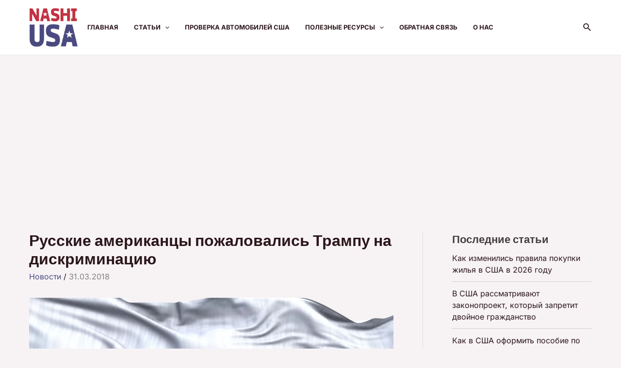

--- FILE ---
content_type: text/html; charset=utf-8
request_url: https://www.google.com/recaptcha/api2/aframe
body_size: 247
content:
<!DOCTYPE HTML><html><head><meta http-equiv="content-type" content="text/html; charset=UTF-8"></head><body><script nonce="bCtdAwE-L6sWLdtT11kP3A">/** Anti-fraud and anti-abuse applications only. See google.com/recaptcha */ try{var clients={'sodar':'https://pagead2.googlesyndication.com/pagead/sodar?'};window.addEventListener("message",function(a){try{if(a.source===window.parent){var b=JSON.parse(a.data);var c=clients[b['id']];if(c){var d=document.createElement('img');d.src=c+b['params']+'&rc='+(localStorage.getItem("rc::a")?sessionStorage.getItem("rc::b"):"");window.document.body.appendChild(d);sessionStorage.setItem("rc::e",parseInt(sessionStorage.getItem("rc::e")||0)+1);localStorage.setItem("rc::h",'1768745133149');}}}catch(b){}});window.parent.postMessage("_grecaptcha_ready", "*");}catch(b){}</script></body></html>